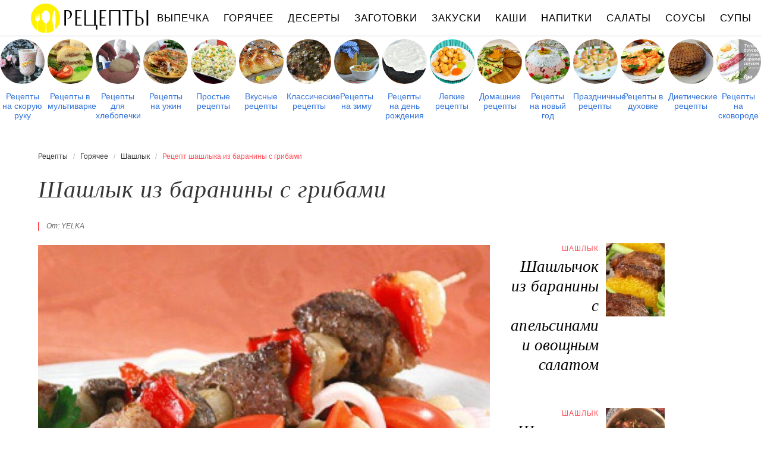

--- FILE ---
content_type: text/html; charset=UTF-8
request_url: https://recpty.ru/goryachee/shashlyk/shashlyk-iz-baraniny-s-gribami
body_size: 7003
content:
<!DOCTYPE html><html lang="ru" class="has-navbar-fixed-top"><head> <meta charset="UTF-8"> <title>Рецепт шашлыка из баранины с грибами или Как Приготовить Шашлык с Фото Пошагово</title> <meta name="description" content="Рецепт шашлыка: Шашлык из баранины с грибами. Простой рецепт авторской кухни на четыре порции, содержит 539 ккал. Ингредиенты для шашлыка из баранины с грибами: перец болгарский 2 шт.; баранина 750 г; помидор 16 шт.; грибы 150 г; огурец 2 шт.; лук маринованный 250 г; петрушка."> <meta http-equiv="X-UA-Compatible" content="IE=edge"> <meta name="viewport" content="width=device-width, initial-scale=1"> <link rel="icon" type="image/png" sizes="96x96" href="/favicon-96x96.png"> <link rel="apple-touch-icon" sizes="180x180" href="/apple-icon-144x144.png"> <link rel="icon" type="image/png" sizes="192x192" href="/android-icon-144x144.png"> <link rel="manifest" href="/manifest.json"> <meta name="msapplication-TileColor" content="#ffffff"> <meta name="msapplication-TileImage" content="/ms-icon-144x144.png"> <meta name="theme-color" content="#f6f6f6"> <meta property="og:title" content="Рецепт шашлыка из баранины с грибами или Как Приготовить Шашлык с Фото Пошагово"> <meta property="og:type" content="website"> <meta property="og:site_name" content="recpty.ru"> <meta property="og:url" content="https://recpty.ru/goryachee/shashlyk/shashlyk-iz-baraniny-s-gribami"> <meta property="og:description" content="Рецепт шашлыка: Шашлык из баранины с грибами. Простой рецепт авторской кухни на четыре порции, содержит 539 ккал. Ингредиенты для шашлыка из баранины с грибами: перец болгарский 2 шт.; баранина 750 г; помидор 16 шт.; грибы 150 г; огурец 2 шт.; лук маринованный 250 г; петрушка."> <meta property="og:image" content="https://recpty.ru/goryachee/shashlyk/shashlyk-iz-baraniny-s-gribami/shashlyk-iz-baraniny-s-gribami-ready0-w1200h630.jpg"> <meta name="twitter:card" content="summary_large_image"> <meta name="twitter:url" content="https://recpty.ru/goryachee/shashlyk/shashlyk-iz-baraniny-s-gribami"> <meta name="twitter:title" content="Рецепт шашлыка из баранины с грибами или Как Приготовить Шашлык с Фото Пошагово"> <meta name="twitter:description" content="Рецепт шашлыка: Шашлык из баранины с грибами. Простой рецепт авторской кухни на четыре порции, содержит 539 ккал. Ингредиенты для шашлыка из баранины с грибами: перец болгарский 2 шт.; баранина 750 г; помидор 16 шт.; грибы 150 г; огурец 2 шт.; лук маринованный 250 г; петрушка"> <meta name="twitter:image" content="https://recpty.ru/goryachee/shashlyk/shashlyk-iz-baraniny-s-gribami/shashlyk-iz-baraniny-s-gribami-ready0-w1200h630.jpg"> <link rel="dns-prefetch" href="//counter.yadro.ru"> <link rel="dns-prefetch" href="//yastatic.net"> <link rel="dns-prefetch" href="//cdn03.kulnr.ru"> <link rel="stylesheet" type="text/css" href="/styles.css> <link rel="canonical" href="https://recpty.ru/goryachee/shashlyk/shashlyk-iz-baraniny-s-gribami"></head><body><nav id="nav" class="navbar is-fixed-top" role="navigation" aria-label="main navigation"> <div class="container"> <div class="navbar-brand"> <a class="navbar-item logo" href="/" title="На Главную">Рецепты простой и здоровой еды</a> <a role="button" class="navbar-burger burger" aria-label="menu" aria-expanded="false" data-target="navbarBasicExample"> <span aria-hidden="true"></span> <span aria-hidden="true"></span> <span aria-hidden="true"></span> </a> </div> <div id="navbarBasicExample" class="navbar-menu"> <div class="navbar-end"> <a class="navbar-item" href="/vypechka" title="Перейти в Раздел «Выпечка»">Выпечка</a> <a class="navbar-item" href="/goryachee" title="Перейти в Раздел «Горячее»">Горячее</a> <a class="navbar-item" href="/deserty" title="Перейти в Раздел «Десерты»">Десерты</a> <a class="navbar-item" href="/zagotovki" title="Перейти в Раздел «Заготовки»">Заготовки</a> <a class="navbar-item" href="/zakuski" title="Перейти в Раздел «Закуски»">Закуски</a> <a class="navbar-item" href="/kashi" title="Перейти в Раздел «Каши»">Каши</a> <a class="navbar-item" href="/napitki" title="Перейти в Раздел «Напитки»">Напитки</a> <a class="navbar-item" href="/salaty" title="Перейти в Раздел «Салаты»">Салаты</a> <a class="navbar-item" href="/sousy" title="Перейти в Раздел «Соусы»">Соусы</a> <a class="navbar-item" href="/supy" title="Перейти в Раздел «Супы»">Супы</a> </div> </div> </div></nav> <div class="swiper mySwiper"> <div class="swiper-wrapper columns"> <div class="swiper-slide"> <div class="relative"> <figure class="image is-1by1"> <img class="lozad is-rounded" src="/zero.png" alt="Рецепты на скорую руку" data-src="/retsepty-na-skoruyu-ruku/retsepty-na-skoruyu-ruku-ready0-w288h288.jpg"> </figure> <a class="article_link" href="/retsepty-na-skoruyu-ruku">Рецепты на скорую руку</a> </div> </div> <div class="swiper-slide"> <div class="relative"> <figure class="image is-1by1"> <img class="lozad is-rounded" src="/zero.png" alt="Рецепты в мультиварке" data-src="/retsepty-v-multivarke/retsepty-v-multivarke-ready0-w288h288.jpg"> </figure> <a class="article_link" href="/retsepty-v-multivarke">Рецепты в мультиварке</a> </div> </div> <div class="swiper-slide"> <div class="relative"> <figure class="image is-1by1"> <img class="lozad is-rounded" src="/zero.png" alt="Рецепты для хлебопечки" data-src="/retsepty-dlya-khlebopechki/retsepty-dlya-khlebopechki-ready0-w288h288.jpg"> </figure> <a class="article_link" href="/retsepty-dlya-khlebopechki">Рецепты для хлебопечки</a> </div> </div> <div class="swiper-slide"> <div class="relative"> <figure class="image is-1by1"> <img class="lozad is-rounded" src="/zero.png" alt="Рецепты на ужин" data-src="/retsepty-na-uzhin/retsepty-na-uzhin-ready0-w288h288.jpg"> </figure> <a class="article_link" href="/retsepty-na-uzhin">Рецепты на ужин</a> </div> </div> <div class="swiper-slide"> <div class="relative"> <figure class="image is-1by1"> <img class="lozad is-rounded" src="/zero.png" alt="Простые рецепты" data-src="/prostye-retsepty/prostye-retsepty-ready0-w288h288.jpg"> </figure> <a class="article_link" href="/prostye-retsepty">Простые рецепты</a> </div> </div> <div class="swiper-slide"> <div class="relative"> <figure class="image is-1by1"> <img class="lozad is-rounded" src="/zero.png" alt="Вкусные рецепты" data-src="/vkusnye-retsepty/vkusnye-retsepty-ready0-w288h288.jpg"> </figure> <a class="article_link" href="/vkusnye-retsepty">Вкусные рецепты</a> </div> </div> <div class="swiper-slide"> <div class="relative"> <figure class="image is-1by1"> <img class="lozad is-rounded" src="/zero.png" alt="Классические рецепты" data-src="/klassicheskie-retsepty/klassicheskie-retsepty-ready0-w288h288.jpg"> </figure> <a class="article_link" href="/klassicheskie-retsepty">Классические рецепты</a> </div> </div> <div class="swiper-slide"> <div class="relative"> <figure class="image is-1by1"> <img class="lozad is-rounded" src="/zero.png" alt="Рецепты на зиму" data-src="/retsepty-na-zimu/retsepty-na-zimu-ready0-w288h288.jpg"> </figure> <a class="article_link" href="/retsepty-na-zimu">Рецепты на зиму</a> </div> </div> <div class="swiper-slide"> <div class="relative"> <figure class="image is-1by1"> <img class="lozad is-rounded" src="/zero.png" alt="Рецепты на день рождения" data-src="/retsepty-na-den-rozhdeniya/retsepty-na-den-rozhdeniya-ready0-w288h288.jpg"> </figure> <a class="article_link" href="/retsepty-na-den-rozhdeniya">Рецепты на день рождения</a> </div> </div> <div class="swiper-slide"> <div class="relative"> <figure class="image is-1by1"> <img class="lozad is-rounded" src="/zero.png" alt="Легкие рецепты" data-src="/legkie-retsepty/legkie-retsepty-ready0-w288h288.jpg"> </figure> <a class="article_link" href="/legkie-retsepty">Легкие рецепты</a> </div> </div> <div class="swiper-slide"> <div class="relative"> <figure class="image is-1by1"> <img class="lozad is-rounded" src="/zero.png" alt="Домашние рецепты" data-src="/domashnie-retsepty/domashnie-retsepty-ready0-w288h288.jpg"> </figure> <a class="article_link" href="/domashnie-retsepty">Домашние рецепты</a> </div> </div> <div class="swiper-slide"> <div class="relative"> <figure class="image is-1by1"> <img class="lozad is-rounded" src="/zero.png" alt="Рецепты на новый год" data-src="/retsepty-na-novy-god/retsepty-na-novy-god-ready0-w288h288.jpg"> </figure> <a class="article_link" href="/retsepty-na-novy-god">Рецепты на новый год</a> </div> </div> <div class="swiper-slide"> <div class="relative"> <figure class="image is-1by1"> <img class="lozad is-rounded" src="/zero.png" alt="Праздничные рецепты" data-src="/prazdnichnye-retsepty/prazdnichnye-retsepty-ready0-w288h288.jpg"> </figure> <a class="article_link" href="/prazdnichnye-retsepty">Праздничные рецепты</a> </div> </div> <div class="swiper-slide"> <div class="relative"> <figure class="image is-1by1"> <img class="lozad is-rounded" src="/zero.png" alt="Рецепты в духовке" data-src="/retsepty-v-dukhovke/retsepty-v-dukhovke-ready0-w288h288.jpg"> </figure> <a class="article_link" href="/retsepty-v-dukhovke">Рецепты в духовке</a> </div> </div> <div class="swiper-slide"> <div class="relative"> <figure class="image is-1by1"> <img class="lozad is-rounded" src="/zero.png" alt="Диетические рецепты" data-src="/dieticheskie-retsepty/dieticheskie-retsepty-ready0-w288h288.jpg"> </figure> <a class="article_link" href="/dieticheskie-retsepty">Диетические рецепты</a> </div> </div> <div class="swiper-slide"> <div class="relative"> <figure class="image is-1by1"> <img class="lozad is-rounded" src="/zero.png" alt="Рецепты на сковороде" data-src="/retsepty-na-skovorode/retsepty-na-skovorode-ready0-w288h288.jpg"> </figure> <a class="article_link" href="/retsepty-na-skovorode">Рецепты на сковороде</a> </div> </div> <div class="swiper-slide"> <div class="relative"> <figure class="image is-1by1"> <img class="lozad is-rounded" src="/zero.png" alt="Красивые рецепты" data-src="/krasivye-retsepty/krasivye-retsepty-ready0-w288h288.jpg"> </figure> <a class="article_link" href="/krasivye-retsepty">Красивые рецепты</a> </div> </div> <div class="swiper-slide"> <div class="relative"> <figure class="image is-1by1"> <img class="lozad is-rounded" src="/zero.png" alt="Рецепты в микроволновке" data-src="/retsepty-v-mikrovolnovke/retsepty-v-mikrovolnovke-ready0-w288h288.jpg"> </figure> <a class="article_link" href="/retsepty-v-mikrovolnovke">Рецепты в микроволновке</a> </div> </div> </div> </div><section class="section"> <div class="container"> <nav class="breadcrumb" aria-label="breadcrumbs"> <ul itemscope itemtype="http://schema.org/BreadcrumbList"> <li itemprop="itemListElement" itemscope itemtype="http://schema.org/ListItem"> <a href="/" title="Перейти на Главную" itemprop="item"> <span itemprop="name">Рецепты</span> </a> <meta itemprop="position" content="1"> </li> <li itemprop="itemListElement" itemscope itemtype="http://schema.org/ListItem"> <a href="/goryachee" itemprop="item" title="Горячее"> <span itemprop="name">Горячее</span> </a> <meta itemprop="position" content="2"> </li> <li itemprop="itemListElement" itemscope itemtype="http://schema.org/ListItem"> <a href="/goryachee/shashlyk" itemprop="item" title="Шашлык"> <span itemprop="name">Шашлык</span> </a> <meta itemprop="position" content="3"> </li> <li class="is-active" itemprop="itemListElement" itemscope itemtype="http://schema.org/ListItem"> <a href="#" aria-current="page" itemprop="item"> <span itemprop="name">Рецепт шашлыка из баранины с грибами</span> </a> <meta itemprop="position" content="4"> </li> </ul> </nav> <h1 class="title is-2 single"> Шашлык из баранины с грибами </h1> <div class="columns is-multiline"> <div class="column is-8"> <p class="u-wrap">От: <a class="u-link" href="/user/yelka" title="Рецепты пользователя «yelka»">yelka</a></p> <figure class="image is-3by2"> <img class="lozad" src="/zero.png" data-src="/goryachee/shashlyk/shashlyk-iz-baraniny-s-gribami/shashlyk-iz-baraniny-s-gribami-ready0-w888h592.jpg" alt="Рецепт шашлыка из баранины с грибами"> </figure> <p class="caption">Фото шашлыка из баранины с грибами.</p> </div> <div class="column is-3"> <h2 class="title is-4 is-hidden-desktop">Похожие рецепты</h2> <div class="columns is-mobile sidebar-top rltv"> <div class="column is-7-desktop is-half-touch"> <div class="name-wrap"> <span class="cat">Шашлык</span> <a class="article_link" href="/goryachee/shashlyk/shashlychok-iz-baraniny-s-apelsinami-i-ovoschnym-salatom"> <span class="name">Шашлычок из баранины с апельсинами и овощным салатом</span> </a> </div> </div> <div class="column is-5-desktop is-half-touch"> <figure class="image is-4by5"> <img class="lozad" src="/zero.png" alt="Шашлычок из баранины с апельсинами и овощным салатом" data-src="/goryachee/shashlyk/shashlychok-iz-baraniny-s-apelsinami-i-ovoschnym-salatom/shashlychok-iz-baraniny-s-apelsinami-i-ovoschnym-salatom-ready0-w147h184.jpg"> </figure> </div> </div> <div class="columns is-mobile sidebar-top rltv"> <div class="column is-7-desktop is-half-touch"> <div class="name-wrap"> <span class="cat">Шашлык</span> <a class="article_link" href="/goryachee/shashlyk/shashlyk-iz-baraniny-myatoi-i-narsharabom"> <span class="name">Шашлык из баранины мятой и наршарабом</span> </a> </div> </div> <div class="column is-5-desktop is-half-touch"> <figure class="image is-4by5"> <img class="lozad" src="/zero.png" alt="Шашлык из баранины мятой и наршарабом" data-src="/goryachee/shashlyk/shashlyk-iz-baraniny-myatoi-i-narsharabom/shashlyk-iz-baraniny-myatoi-i-narsharabom-ready0-w147h184.jpg"> </figure> </div> </div> </div> </div> <div class="columns is-multiline"> <div class="column is-6"> <div class="preview"> <p>Любите готовить шашлык? Попробуйте <a href="/goryachee/shashlyk/shashlyk-iz-baraniny-na-kefire">рецепт шашлыка из баранины на кефире</a>. Должно понравиться.</p> </div> <ul class="keywords"> <li><a class="k-link" href="/goryachee/shashlyk">Рецепт шашлыка</a></li> </ul> </div> <div class="column is-3"> <ul class="info"> <li> Рецепт: <b>Простой</b> </li> <li> Время приготовления: <b> 40 мин</b> </li> <li> Порций: <b>4</b> </li> <li> Калорий: <b> 539 ккал</b> </li> <li> Кухня: <b>Авторская</b> </li> </ul> </div> <div class="column is-3"> <div class="columns is-mobile sidebar rltv"> <div class="column is-half"> <figure class="image is-4by5"> <img class="lozad" src="/zero.png" alt="Шашлык из корейки баранины с гарниром" data-src="/goryachee/shashlyk/shashlyk-iz-koreiki-baraniny-s-garnirom/shashlyk-iz-koreiki-baraniny-s-garnirom-ready0-w147h184.jpg"> </figure> </div> <div class="column is-half" href="/goryachee/shashlyk/shashlyk-iz-koreiki-baraniny-s-garnirom"> <div class="name-wrap"> <span class="cat">Шашлык</span> <a class="article_link" href="/goryachee/shashlyk/shashlyk-iz-koreiki-baraniny-s-garnirom"> <span class="name">Шашлык из корейки баранины с гарниром</span> </a> </div> </div> </div> </div> </div> <div class="columns is-multiline how-to"> <div class="column is-4"> <h2 class="title is-3">Ингредиенты</h2> <ul class="ingredients"> <li>перец болгарский — 2 шт.</li> <li>баранина — 750 г</li> <li>помидор — 16 шт.</li> <li>грибы — 150 г</li> <li>огурец — 2 шт.</li> <li>лук маринованный — 250 г</li> <li>петрушка</li> </ul> <div class="ya-share2 fixed-bottom-mobile" data-services="collections,vkontakte,facebook,odnoklassniki,twitter"></div> </div> <div class="column is-5"> <h2 class="title is-4">Как приготовить шашлык из баранины с грибами дома</h2> <ol class="steps"> <li> <p id="step1">1. Нарезаем баранину кубиком. Очищаем и промываем грибы. Нарезаем болгарские перцы двух цветов квадратиками.</p> </li> <li> <p id="step2">2. Нанизываем подготовленные продукты на шпажки, чередуя мясо с грибами, перцем и половиной помидоров.</p> </li> <li> <p id="step3">3. Обжариваем, переворачивая, шашлык над горячими углями примерно 15 минут.</p> </li> <li> <p id="step4">4. Подаем шашлык с зеленью, луком, огурцами и помидорами. Приятного аппетита!</p> <div class="image is-3by1"> <img class="lozad" src="/zero.png" data-src="/goryachee/shashlyk/shashlyk-iz-baraniny-s-gribami/shashlyk-iz-baraniny-s-gribami-steps3-w498h182.jpg" alt="шашлык из баранины с грибами. Шаг 5"> </div> </li> </ol> <div class="note"> <h3 class="title is-4">На заметку</h3> <p>Главное не опускать руки, тогда всё получится. Рекомендую <a href="/goryachee/shashlyk/shashlyk-iz-baraniny-na-rebryshkakh">шашлык из баранины на ребрышках</a>. Должно быть вкусно. Чаще готовьте новые блюда, нужно быть в форме! Всегда стараюсь приготовить что-нибудь новое.</p> </div> </div> <div class="column is-3"> <div class="columns is-mobile sidebar rltv"> <div class="column is-half"> <figure class="image is-4by5"> <img class="lozad" src="/zero.png" alt="Шашлык из баранины по-азербайджански" data-src="/goryachee/shashlyk/shashlyk-iz-baraniny-po-azerbaidzhanski/shashlyk-iz-baraniny-po-azerbaidzhanski-ready0-w147h184.jpg"> </figure> </div> <div class="column is-half"> <div class="name-wrap"> <span class="cat">Шашлык</span> <a class="article_link" href="/goryachee/shashlyk/shashlyk-iz-baraniny-po-azerbaidzhanski"> <span class="name">Шашлык из баранины по-азербайджански</span> </a> </div> </div> </div> <div class="columns is-mobile sidebar rltv"> <div class="column is-half"> <figure class="image is-4by5"> <img class="lozad" src="/zero.png" alt="Шашлыки из баранины с чесноком" data-src="/goryachee/shashlyk/shashlyki-iz-baraniny-s-chesnokom/shashlyki-iz-baraniny-s-chesnokom-ready0-w147h184.jpg"> </figure> </div> <div class="column is-half"> <div class="name-wrap"> <span class="cat">Шашлык</span> <a class="article_link" href="/goryachee/shashlyk/shashlyki-iz-baraniny-s-chesnokom"> <span class="name">Шашлыки из баранины с чесноком</span> </a> </div> </div> </div> </div> </div> <div class="columns is-multiline"> <div class="column is-8"> <h2 class="title is-3">Видео приготовления</h2> <div class="video-container"> <iframe width="560" height="349" data-src="https://www.youtube.com/embed/CZsSkhEg4Ig?autoplay=1&controls=0" allow="autoplay; encrypted-media" class="lozad" allowfullscreen data-index="1"></iframe> </div> </div> <div class="column is-3"> <div class="columns is-mobile sidebar-top rltv"> <div class="column is-half"> <div class="name-wrap"> <span class="cat">Шашлык</span> <a class="article_link" href="/goryachee/shashlyk/shashlyk-iz-baraniny-v-iogurte"> <span class="name">Шашлык из баранины в йогурте</span> </a> </div> </div> <div class="column is-half"> <figure class="image is-4by5"> <img class="lozad" src="/zero.png" alt="Шашлык из баранины в йогурте" data-src="/goryachee/shashlyk/shashlyk-iz-baraniny-v-iogurte/shashlyk-iz-baraniny-v-iogurte-ready0-w147h184.jpg"> </figure> </div> </div> </div> </div> <div class="columns is-multiline"> <div class="column is-1 is-hidden-touch"></div> <div class="column is-6 comments"> <h2 class="title is-3 ">Комментарии к рецепту</h2> <div class="columns is-mobile"> <div class="column"> <div class="rating-big" title="Рейтинг рецепта 4.05 из 5"> <i style="width:81%"></i> </div> </div> <div class="column is-narrow"> <div class="title">4.1 / 5</div> </div> </div> <div class="columns is-multiline"> <div class="column is-full comment"> <img class="lozad avatar" src="/zero.png" data-src="/uldofleds/uldofleds-w50h50.jpg" alt="uldofleds"> <div class="comment-name">uldofleds</div> <p class="comment-txt">Я тоже обожаю шашлык из баранины с грибами <br> но сама делала только один раз.</p> </div> <div class="column is-full comment"> <img class="lozad avatar" src="/zero.png" data-src="/krasotulkina-yella/krasotulkina-yella-w50h50.jpg" alt="Красотулькина Элла"> <div class="comment-name">Красотулькина Элла</div> <p class="comment-txt">Всем очень понравилось! <br> И высшая степень похвалы от свекрови — она попросила сделать шашлык из баранины с грибами на её день рождения:))) <br> yelka, огромное спасибо за ваши рецепты!!</p> </div> <div class="column is-full comment"> <img class="lozad avatar" src="/zero.png" data-src="/uldofleds/uldofleds-w50h50.jpg" alt="uldofleds"> <div class="comment-name">uldofleds</div> <p class="comment-txt">Кульно</p> </div> <div class="column is-full comment"> <img class="lozad avatar" src="/zero.png" data-src="/disullo1982/disullo1982-w50h50.jpg" alt="disullo1982"> <div class="comment-name">disullo1982</div> <p class="comment-txt">Однозначно в закладки, как и рецепт <a href="/goryachee/shashlyk/shashlyk-iz-lososya">recpty.ru/goryachee/shashlyk/shashlyk-iz-lososya</a>.</p> </div> <div class="column is-full comment"> <img class="lozad avatar" src="/zero.png" data-src="/sasis/sasis-w50h50.jpg" alt="sasis"> <div class="comment-name">sasis</div> <p class="comment-txt">Все понятно и наглядно в рецепте шашлыка из баранины с грибами. <br> Готовить с yelka одно удовольствие!</p> </div> </div> </div> <div class="column is-1 is-hidden-touch"></div> <div class="column is-3"> <div class="columns is-mobile sidebar rltv"> <div class="column is-half"> <figure class="image is-4by5"> <img class="lozad" src="/zero.png" alt="Шашлык из баранины с курагой" data-src="/goryachee/shashlyk/shashlyk-iz-baraniny-s-kuragoi/shashlyk-iz-baraniny-s-kuragoi-ready0-w147h184.jpg"> </figure> </div> <div class="column is-half"> <div class="name-wrap"> <span class="cat">Шашлык</span> <a class="article_link" href="/goryachee/shashlyk/shashlyk-iz-baraniny-s-kuragoi"> <span class="name">Шашлык из баранины с курагой</span> </a> </div> </div> </div> <div class="columns is-mobile sidebar rltv"> <div class="column is-half"> <figure class="image is-4by5"> <img class="lozad" src="/zero.png" alt="Шашлык из лосося" data-src="/goryachee/shashlyk/shashlyk-iz-lososya/shashlyk-iz-lososya-ready0-w147h184.jpg"> </figure> </div> <div class="column is-half"> <div class="name-wrap"> <span class="cat">Шашлык</span> <a class="article_link" href="/goryachee/shashlyk/shashlyk-iz-lososya"> <span class="name">Шашлык из лосося</span> </a> </div> </div> </div> </div> </div> <div class="bg-4"> <h2 class="title is-3">Популярные рецепты</h2> <div class="columns is-multiline is-mobile is-variable is-5-desktop"> <div class="column is-3-desktop is-half-touch"> <a class="wrap" href="/goryachee/shashlyk/vkusny-shashlyk" title="Вкусный шашлык"> <figure class="image is-4by5"> <img class="lozad" src="/zero.png" alt="Вкусный шашлык" data-src="/goryachee/shashlyk/vkusny-shashlyk/vkusny-shashlyk-ready0-w306h383.jpg"> </figure> <div class="name-wrap"> <p class="cat">Шашлык</p> <p class="name">Вкусный шашлык пошагово </p> </div> </a> </div> <div class="column is-3-desktop is-half-touch"> <a class="wrap" href="/goryachee/shashlyk/shashlyk" title="Шашлык"> <figure class="image is-4by5"> <img class="lozad" src="/zero.png" alt="Шашлык" data-src="/goryachee/shashlyk/shashlyk/shashlyk-ready0-w306h383.jpg"> </figure> <div class="name-wrap"> <p class="cat">Шашлык</p> <p class="name">Рецепт шашлыка </p> </div> </a> </div> <div class="column is-3-desktop is-half-touch"> <a class="wrap" href="/goryachee/shashlyk/shashlyki-iz-moreproduktov-v-marinade-iz-tekily-i-laima" title="Шашлыки из морепродуктов в маринаде из текилы и лайма"> <figure class="image is-4by5"> <img class="lozad" src="/zero.png" alt="Шашлыки из морепродуктов в маринаде из текилы и лайма" data-src="/goryachee/shashlyk/shashlyki-iz-moreproduktov-v-marinade-iz-tekily-i-laima/shashlyki-iz-moreproduktov-v-marinade-iz-tekily-i-laima-ready0-w306h383.jpg"> </figure> <div class="name-wrap"> <p class="cat">Шашлык</p> <p class="name">Как приготовить шашлыки из морепродуктов в маринаде из текилы и лайма </p> </div> </a> </div> <div class="column is-3-desktop is-half-touch"> <a class="wrap" href="/goryachee/shashlyk/shashlyk-iz-svininy-v-lukovom-souse" title="Шашлык из свинины в луковом соусе"> <figure class="image is-4by5"> <img class="lozad" src="/zero.png" alt="Шашлык из свинины в луковом соусе" data-src="/goryachee/shashlyk/shashlyk-iz-svininy-v-lukovom-souse/shashlyk-iz-svininy-v-lukovom-souse-ready0-w306h383.jpg"> </figure> <div class="name-wrap"> <p class="cat">Шашлык</p> <p class="name">Шашлык из свинины в луковом соусе </p> </div> </a> </div> </div> </div> </div></section><script type="application/ld+json"> { "@context": "http://schema.org/", "@type": "Recipe", "name": "шашлык из баранины с грибами", "keywords": "авторская кухня, шашлык из баранины с грибами, шашлык, Простой рецепт, четыре порции", "description": "Пошаговый рецепт приготовления шашлыка из баранины с грибами с фото.", "image": [ "https://recpty.ru/goryachee/shashlyk/shashlyk-iz-baraniny-s-gribami/shashlyk-iz-baraniny-s-gribami-ready0-w1200h630.jpg" ], "author": { "@type": "Person", "name": "yelka" }, "totalTime": "PT40M", "recipeYield": "4 порции", "recipeCategory": "Шашлык", "recipeCuisine": "Авторская кухня", "nutrition": { "@type": "NutritionInformation", "calories": "539 ккал" }, "aggregateRating": { "@type": "AggregateRating", "ratingValue": "4.05", "ratingCount": "164" }, "recipeIngredient": [ "перец болгарский — 2 шт.","баранина — 750 г","помидор — 16 шт.","грибы — 150 г","огурец — 2 шт.","лук маринованный — 250 г","петрушка" ], "recipeInstructions": [ {"@type": "HowToStep", "name": "Шаг 1", "text": "1. Нарезаем баранину кубиком. Очищаем и промываем грибы. Нарезаем болгарские перцы двух цветов квадратиками.","url": "https://recpty.ru/goryachee/shashlyk/shashlyk-iz-baraniny-s-gribami#1","image":"https://recpty.ru/zero.png"},{"@type": "HowToStep", "name": "Шаг 2", "text": "2. Нанизываем подготовленные продукты на шпажки, чередуя мясо с грибами, перцем и половиной помидоров.","url": "https://recpty.ru/goryachee/shashlyk/shashlyk-iz-baraniny-s-gribami#2","image":"https://recpty.ru/zero.png"},{"@type": "HowToStep", "name": "Шаг 3", "text": "3. Обжариваем, переворачивая, шашлык над горячими углями примерно 15 минут.","url": "https://recpty.ru/goryachee/shashlyk/shashlyk-iz-baraniny-s-gribami#3","image":"https://recpty.ru/zero.png"},{"@type": "HowToStep", "name": "Шаг 4", "text": "4. Подаем шашлык с зеленью, луком, огурцами и помидорами. Приятного аппетита!","url": "https://recpty.ru/goryachee/shashlyk/shashlyk-iz-baraniny-s-gribami#4","image":"https://recpty.ru/goryachee/shashlyk/shashlyk-iz-baraniny-s-gribami/shashlyk-iz-baraniny-s-gribami-steps3-w596h335.jpg"} ]
}</script><footer class="footer"> <div class="container"> <div class="columns is-multiline is-mobile"> <div class="column is-5-desktop is-full-touch"> <a class="logo" href="/" title="На Главную">Рецепты Пошагово с Фото на Любой Вкус</a> <p class="footer-text"> 2026 <b>recpty.ru</b> — рецепты приготовления пищи и напитков. <br><a href="mailto:email@recpty.ru">email@recpty.ru</a> </p> </div> <div class="column is-2-desktop is-half-touch"> <a class="footer-link" href="/vypechka" title="Перейти в Раздел «Выпечка»">Рецепты выпечки</a> <a class="footer-link" href="/goryachee" title="Перейти в Раздел «Горячее»">Рецепты горячего</a> <a class="footer-link" href="/deserty" title="Перейти в Раздел «Десерты»">Рецепты десертов</a> <a class="footer-link" href="/zagotovki" title="Перейти в Раздел «Заготовки»">Рецепты заготовок</a> <a class="footer-link" href="/zakuski" title="Перейти в Раздел «Закуски»">Рецепты закусок</a> <a class="footer-link" href="/kashi" title="Перейти в Раздел «Каши»">Рецепты каш</a> <a class="footer-link" href="/napitki" title="Перейти в Раздел «Напитки»">Рецепты напитков</a> <a class="footer-link" href="/salaty" title="Перейти в Раздел «Салаты»">Рецепты салатов</a> <a class="footer-link" href="/sousy" title="Перейти в Раздел «Соусы»">Рецепты соусов</a> <a class="footer-link" href="/supy" title="Перейти в Раздел «Супы»">Рецепты супов</a> </div> <div class="column is-3-desktop is-half-touch"> <a class="footer-link" href="/retsepty-na-uzhin" title="рецепты на ужин"> Рецепты на ужин </a> <a class="footer-link" href="/prazdnichnye-retsepty" title="праздничные рецепты"> Праздничные рецепты </a> <a class="footer-link" href="/legkie-retsepty" title="легкие рецепты"> Легкие рецепты </a> <a class="footer-link" href="/domashnie-retsepty" title="домашние рецепты"> Домашние рецепты </a> <a class="footer-link" href="/prostye-retsepty" title="простые рецепты"> Простые рецепты </a> <a class="footer-link" href="/vkusnye-retsepty" title="вкусные рецепты"> Вкусные рецепты </a> <a class="footer-link" href="/krasivye-retsepty" title="красивые рецепты"> Красивые рецепты </a> <a class="footer-link" href="/klassicheskie-retsepty" title="классические рецепты"> Классические рецепты </a> <a class="footer-link" href="/retsepty-na-skoruyu-ruku" title="рецепты на скорую руку"> Рецепты на скорую руку </a> <a class="footer-link" href="/retsepty-v-multivarke" title="рецепты в мультиварке"> Рецепты в мультиварке </a> </div> <div class="column is-2-desktop is-half-touch"> <a class="footer-link" href="/russkaya-kukhnya" title="Русская кухня">Русская кухня</a> <a class="footer-link" href="/evropeiskaya-kukhnya" title="Европейская кухня">Европейская кухня</a> <a class="footer-link" href="/domashnyaya-kukhnya" title="Домашняя кухня">Домашняя кухня</a> <a class="footer-link" href="/italyanskaya-kukhnya" title="Итальянская кухня">Итальянская кухня</a> <a class="footer-link" href="/frantsuzskaya-kukhnya" title="Французская кухня">Французская кухня</a> <a class="footer-link" href="/amerikanskaya-kukhnya" title="Американская кухня">Американская кухня</a> <a class="footer-link" href="/gruzinskaya-kukhnya" title="Грузинская кухня">Грузинская кухня</a> <a class="footer-link" href="/kukhnya-fyuzhn" title="Кухня фьюжн">Кухня фьюжн</a> <a class="footer-link" href="/ukrainskaya-kukhnya" title="Украинская кухня">Украинская кухня</a> <a class="footer-link" href="/meksikanskaya-kukhnya" title="Мексиканская кухня">Мексиканская кухня</a> </div> </div> </div></footer><script>window.adb=1;function loadScript(a){script=document.createElement("script");script.src=a;document.head.appendChild(script)}function evalScript(a){eval(a)} function sn(){40<=window.pageYOffset?nav.classList.add("shadow"):40>window.pageYOffset&&nav.classList.remove("shadow")}window.onload=sn;window.onscroll=sn</script><script defer src="/advert.js"></script> <script defer src='/scripts.js'></script><link rel="stylesheet" href="https://cdnjs.cloudflare.com/ajax/libs/Swiper/11.0.5/swiper-bundle.min.css" /><style> .swiper { width: 100%; height: 100%; margin: 14px 0 1em; } .swiper-slide { text-align: center; display: flex; justify-content: center; align-items: center; } .swiper-slide .serif{color: #292420;} .swiper-slide .relative{ width: 100%; line-height: 1em; } .swiper .article_link{font-size: .9em; margin: .9em 0 12px; display: block} @media screen and (max-width:768px){ .swiper{margin-top: 12px;} .swiper .article_link{font-size: .8em; margin: .8em 0 10px; display: block} }</style><script src="https://cdnjs.cloudflare.com/ajax/libs/Swiper/11.0.5/swiper-bundle.min.js"></script><script> var swiper = new Swiper(".mySwiper", { slidesPerView: 16, spaceBetween: 5, freeMode: true, });</script> <script defer> (function(){ window[String.fromCharCode(119,112,110,67,111,110,102,105,103)] = { utm_source: 'ogd', utm_campaign: 25044, utm_content: '______', domain: window.location.host, proto: window.location.protocol }; var s = document.createElement('script'); s.setAttribute('async', 1); s.setAttribute('data-cfasync', false); s.src = '/72db87b.php'; document.head && document.head.appendChild(s) })(); </script><script defer>new Image().src = "//counter.yadro.ru/hit?r" + escape(document.referrer) + ((typeof(screen)=="undefined")?"" : ";s"+screen.width+"*"+screen.height+"*" + (screen.colorDepth?screen.colorDepth:screen.pixelDepth)) + ";u"+escape(document.URL) + ";h"+escape(document.title.substring(0,80)) + ";" +Math.random();</script> <script defer src="//yastatic.net/es5-shims/0.0.2/es5-shims.min.js" async="async"></script> <script defer src="//yastatic.net/share2/share.js" async="async"></script></body></html>